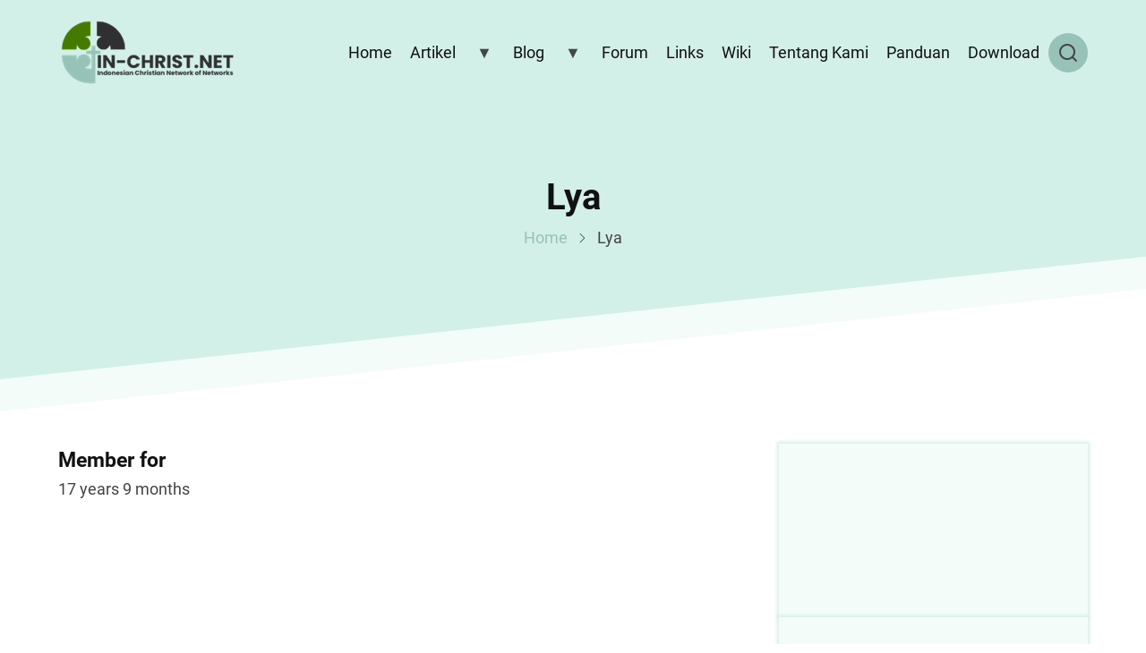

--- FILE ---
content_type: text/html; charset=UTF-8
request_url: https://www.in-christ.net/user/lya
body_size: 27443
content:
<!DOCTYPE html>
<html lang="en" dir="ltr">
  <head>
    <meta charset="utf-8" />
<meta name="Generator" content="Drupal 11 (https://www.drupal.org)" />
<meta name="MobileOptimized" content="width" />
<meta name="HandheldFriendly" content="true" />
<meta name="viewport" content="width=device-width, initial-scale=1.0" />
<link rel="icon" href="/sites/default/files/favicon.gif" type="image/gif" />
<link rel="canonical" href="https://www.in-christ.net/id/user/lya" />
<link rel="shortlink" href="https://www.in-christ.net/id/user/105" />

    <title>Lya | IN-CHRIST.NET</title>
        <link rel="preload" as="font" href="/themes/contrib/xara/fonts/roboto.woff2" type="font/woff2" crossorigin>
    <link rel="preload" as="font" href="/themes/contrib/xara/fonts/roboto3.woff2" type="font/woff2" crossorigin>
    <link rel="preload" as="font" href="/themes/contrib/xara/fonts/roboto7.woff2" type="font/woff2" crossorigin>
        <link rel="stylesheet" media="all" href="/libraries/drupal-superfish/css/superfish.css?t5x0ol" />
<link rel="stylesheet" media="all" href="/core/themes/stable9/css/system/components/align.module.css?t5x0ol" />
<link rel="stylesheet" media="all" href="/core/themes/stable9/css/system/components/fieldgroup.module.css?t5x0ol" />
<link rel="stylesheet" media="all" href="/core/themes/stable9/css/system/components/container-inline.module.css?t5x0ol" />
<link rel="stylesheet" media="all" href="/core/themes/stable9/css/system/components/clearfix.module.css?t5x0ol" />
<link rel="stylesheet" media="all" href="/core/themes/stable9/css/system/components/details.module.css?t5x0ol" />
<link rel="stylesheet" media="all" href="/core/themes/stable9/css/system/components/hidden.module.css?t5x0ol" />
<link rel="stylesheet" media="all" href="/core/themes/stable9/css/system/components/item-list.module.css?t5x0ol" />
<link rel="stylesheet" media="all" href="/core/themes/stable9/css/system/components/js.module.css?t5x0ol" />
<link rel="stylesheet" media="all" href="/core/themes/stable9/css/system/components/nowrap.module.css?t5x0ol" />
<link rel="stylesheet" media="all" href="/core/themes/stable9/css/system/components/position-container.module.css?t5x0ol" />
<link rel="stylesheet" media="all" href="/core/themes/stable9/css/system/components/reset-appearance.module.css?t5x0ol" />
<link rel="stylesheet" media="all" href="/core/themes/stable9/css/system/components/resize.module.css?t5x0ol" />
<link rel="stylesheet" media="all" href="/core/themes/stable9/css/system/components/system-status-counter.css?t5x0ol" />
<link rel="stylesheet" media="all" href="/core/themes/stable9/css/system/components/system-status-report-counters.css?t5x0ol" />
<link rel="stylesheet" media="all" href="/core/themes/stable9/css/system/components/system-status-report-general-info.css?t5x0ol" />
<link rel="stylesheet" media="all" href="/core/themes/stable9/css/system/components/tablesort.module.css?t5x0ol" />
<link rel="stylesheet" media="all" href="/themes/contrib/thex/css/base.css?t5x0ol" />
<link rel="stylesheet" media="all" href="/themes/contrib/xara/css/fonts.css?t5x0ol" />
<link rel="stylesheet" media="all" href="/themes/contrib/thex/css/layout.css?t5x0ol" />
<link rel="stylesheet" media="all" href="/themes/contrib/thex/css/core.css?t5x0ol" />
<link rel="stylesheet" media="all" href="/themes/contrib/thex/css/block.css?t5x0ol" />
<link rel="stylesheet" media="all" href="/themes/contrib/thex/css/font-icon.css?t5x0ol" />
<link rel="stylesheet" media="all" href="/themes/contrib/thex/css/header.css?t5x0ol" />
<link rel="stylesheet" media="all" href="/themes/contrib/thex/css/highlighted.css?t5x0ol" />
<link rel="stylesheet" media="all" href="/themes/contrib/thex/css/node.css?t5x0ol" />
<link rel="stylesheet" media="all" href="/themes/contrib/thex/css/search.css?t5x0ol" />
<link rel="stylesheet" media="all" href="/themes/contrib/thex/css/comments.css?t5x0ol" />
<link rel="stylesheet" media="all" href="/themes/contrib/thex/css/sidebar.css?t5x0ol" />
<link rel="stylesheet" media="all" href="/themes/contrib/thex/css/footer.css?t5x0ol" />
<link rel="stylesheet" media="all" href="/themes/contrib/thex/css/components.css?t5x0ol" />
<link rel="stylesheet" media="all" href="/themes/contrib/thex/css/elements.css?t5x0ol" />
<link rel="stylesheet" media="all" href="/themes/contrib/thex/css/shortcodes.css?t5x0ol" />
<link rel="stylesheet" media="all" href="/themes/contrib/thex/css/homepage.css?t5x0ol" />
<link rel="stylesheet" media="all" href="/themes/contrib/thex/css/clear.css?t5x0ol" />
<link rel="stylesheet" media="all" href="/themes/contrib/thex/css/extra.css?t5x0ol" />
<link rel="stylesheet" media="all" href="/themes/contrib/thex/css/responsive.css?t5x0ol" />
<link rel="stylesheet" media="all" href="/libraries/fontawesome/css/all.min.css?t5x0ol" />
<link rel="stylesheet" media="all" href="/themes/contrib/xara/css/style.css?t5x0ol" />
<link rel="stylesheet" media="all" href="/sites/default/files/asset_injector/css/navigasi-9225dedae1c5b8b7636ec61ceca1c33d.css?t5x0ol" />

    
  </head>
  <body class="inner-page one-sidebar sidebar-right">
        <a href="#main-content" class="visually-hidden focusable">
      Skip to main content
    </a>
    
      <div class="dialog-off-canvas-main-canvas" data-off-canvas-main-canvas>
    <header class="header">
<div class="header-main">
  <div class="container">
    <div class="header-container">
              <div class="site-brand">
            <div class="block-region region-header">
    <div id="block-xara-branding" class="block">
  
    
  <div class="block-content">
  <div class="site-branding">
      <div class="site-logo">
      <a href="/" rel="home">
        <img src="/sites/default/files/logo_inchrist.png" alt="Home" />
      </a>
    </div><!-- site-logo -->
    </div><!-- site-branding -->
  </div><!--/.block-content -->
</div><!--/.block -->

  </div>

        </div> <!--/.site-branding -->
                  <div class="header-right">
                  <div class="mobile-menu">
	<span></span>
	<span></span>
	<span></span>
</div>
<div class="primary-menu-wrapper">
	<div class="menu-wrap">
		<div class="close-mobile-menu" aria-label="Close Main Menu"><i class="icon-close"></i></div>
		  <div class="block-region region-primary-menu">
    <div id="block-xara-mainnavigation" class="block">
  
    
  <div class="block-content">
      
<ul id="superfish-main" class="menu sf-menu sf-main sf-horizontal sf-style-none" role="menu" aria-label="Menu">
  

  
  <li id="main-standardfront-page" class="sf-depth-1 sf-no-children sf-first" role="none">
    
          <a href="/" class="sf-depth-1" role="menuitem">Home</a>
    
    
    
    
      </li>


            
  <li id="main-menu-link-contentf3200164-ee21-4f84-a42a-3130c510d479" class="sf-depth-1 menuparent" role="none">
    
          <a href="/artikel" class="sf-depth-1 menuparent" role="menuitem" aria-haspopup="true" aria-expanded="false">Artikel</a>
    
    
    
              <ul role="menu">
      
      

  
  <li id="main-menu-link-content7315fd0c-e290-4850-af69-b72b2a924b06" class="sf-depth-2 sf-no-children sf-first" role="none">
    
          <a href="/artikel/anak" class="sf-depth-2" role="menuitem">Artikel Anak</a>
    
    
    
    
      </li>


  
  <li id="main-menu-link-content4428ad69-a9d6-42cf-9cf5-c4c6ebeafc51" class="sf-depth-2 sf-no-children" role="none">
    
          <a href="/artikel/kepemimpinan" class="sf-depth-2" role="menuitem">Artikel Kepemimpinan</a>
    
    
    
    
      </li>


  
  <li id="main-menu-link-contente606cb72-c51d-4319-97d2-e8accc606b45" class="sf-depth-2 sf-no-children" role="none">
    
          <a href="/artikel/konseling" class="sf-depth-2" role="menuitem">Artikel Konseling</a>
    
    
    
    
      </li>


  
  <li id="main-menu-link-content5db83cad-1a73-4c2e-8015-88ff6d862284" class="sf-depth-2 sf-no-children" role="none">
    
          <a href="/artikel/misi" class="sf-depth-2" role="menuitem">Artikel Misi</a>
    
    
    
    
      </li>


  
  <li id="main-menu-link-content0a2764f4-48a2-4ee9-85c1-34ac3ce39cd7" class="sf-depth-2 sf-no-children" role="none">
    
          <a href="/artikel/penulis" class="sf-depth-2" role="menuitem">Artikel Penulis</a>
    
    
    
    
      </li>


  
  <li id="main-menu-link-contentbbcd862c-b13e-4acf-a9c7-a8bc1b7b99d8" class="sf-depth-2 sf-no-children sf-last" role="none">
    
          <a href="/artikel/media_kristen" class="sf-depth-2" role="menuitem">Artikel Media Kristen</a>
    
    
    
    
      </li>



              </ul>
      
    
    
      </li>


            
  <li id="main-menu-link-content71de0196-233b-4875-a19f-d7ea48f5d8b0" class="sf-depth-1 menuparent" role="none">
    
          <a href="/blog" class="sf-depth-1 menuparent" role="menuitem" aria-haspopup="true" aria-expanded="false">Blog</a>
    
    
    
              <ul role="menu">
      
      

  
  <li id="main-menu-link-content72ba2713-4f13-4fa1-b636-d17f2a67dd57" class="sf-depth-2 sf-no-children sf-first" role="none">
    
          <a href="/blog/anak" class="sf-depth-2" role="menuitem">Blog Anak</a>
    
    
    
    
      </li>


  
  <li id="main-menu-link-content40a63f92-ea4a-4fd4-aaf3-b4da1098d01b" class="sf-depth-2 sf-no-children" role="none">
    
          <a href="/blog/kepemimpinan" class="sf-depth-2" role="menuitem">Blog Kepemimpinan</a>
    
    
    
    
      </li>


  
  <li id="main-menu-link-contenta4ee0166-fbc8-47cb-8ee9-80e14d771343" class="sf-depth-2 sf-no-children" role="none">
    
          <a href="/blog/konseling" class="sf-depth-2" role="menuitem">Blog Konseling</a>
    
    
    
    
      </li>


  
  <li id="main-menu-link-content53b3820d-426c-424b-8471-5d7ece10826b" class="sf-depth-2 sf-no-children" role="none">
    
          <a href="/blog/misi" class="sf-depth-2" role="menuitem">Blog Misi</a>
    
    
    
    
      </li>


  
  <li id="main-menu-link-content1f10d491-df3b-40fd-b145-0411a6014bc4" class="sf-depth-2 sf-no-children" role="none">
    
          <a href="/blog/penulis" class="sf-depth-2" role="menuitem">Blog Penulis</a>
    
    
    
    
      </li>


  
  <li id="main-menu-link-content6ba0f6f4-5c9f-4265-9188-18f743334f07" class="sf-depth-2 sf-no-children sf-last" role="none">
    
          <a href="/blog/media_kristen" class="sf-depth-2" role="menuitem">Blog Media Kristen</a>
    
    
    
    
      </li>



              </ul>
      
    
    
      </li>


  
  <li id="main-menu-link-contentd85bc90d-cb1e-48f4-9334-997622f57183" class="sf-depth-1 sf-no-children" role="none">
    
          <a href="https://forum.in-christ.net" class="sf-depth-1 sf-external" role="menuitem">Forum</a>
    
    
    
    
      </li>


  
  <li id="main-menu-link-content85092153-5258-4656-a727-159d8f5e035f" class="sf-depth-1 sf-no-children" role="none">
    
          <a href="https://links.in-christ.net" class="sf-depth-1 sf-external" role="menuitem">Links</a>
    
    
    
    
      </li>


  
  <li id="main-menu-link-content86f56d73-fdba-4e2c-8ba8-1a0c3624787b" class="sf-depth-1 sf-no-children" role="none">
    
          <a href="https://wiki.in-christ.net/" class="sf-depth-1 sf-external" role="menuitem">Wiki</a>
    
    
    
    
      </li>


  
  <li id="main-menu-link-content8080b996-0e6d-4c8d-b47f-f403c6fe2eea" class="sf-depth-1 sf-no-children" role="none">
    
          <a href="/tentang_kami" class="sf-depth-1" role="menuitem">Tentang Kami</a>
    
    
    
    
      </li>


  
  <li id="main-menu-link-content04a08e0e-72dc-4741-ac48-1c51bd5338cb" class="sf-depth-1 sf-no-children" role="none">
    
          <a href="/panduan" class="sf-depth-1" role="menuitem">Panduan</a>
    
    
    
    
      </li>


  
  <li id="main-menu-link-content8f9f343e-3db5-4a26-8c32-b340868fe393" class="sf-depth-1 sf-no-children" role="none">
    
          <a href="/download" class="sf-depth-1" role="menuitem">Download</a>
    
    
    
    
      </li>


</ul>

    </div><!--/.block-content -->
</div><!--/.block -->

  </div>

	</div>
</div>
                          <div class="full-page-search">
  <div class="search-icon">
    <i class="icon-search"></i>
  </div> <!--/.search icon -->
  <div class="search-box">
    <div class="container">
      <div class="search-box-content">
            <div class="block-region region-search-box">
    <div class="search-block-form block" data-drupal-selector="search-block-form" id="block-xara-search" role="search">
  
      <h2 class="block-title">Search</h2>
    
  <div class="block-content">
      <form action="/search/node" method="get" id="search-block-form" accept-charset="UTF-8">
  <div class="js-form-item form-item form-type-search js-form-type-search form-item-keys js-form-item-keys form-no-label">
      <label for="edit-keys" class="visually-hidden">Search</label>
        <input title="Enter the terms you wish to search for." data-drupal-selector="edit-keys" type="search" id="edit-keys" name="keys" value="" size="15" maxlength="128" class="form-search" />

        </div>
<div data-drupal-selector="edit-actions" class="form-actions js-form-wrapper form-wrapper" id="edit-actions"><input data-drupal-selector="edit-submit" type="submit" id="edit-submit" value="Search" class="button js-form-submit form-submit" />
</div>

</form>

    </div><!--/.block-content -->
</div><!--/.block -->

  </div>

        <div class="header-search-close"><i class="icon-close"></i></div>
      </div><!--/search-box-content -->
    </div><!-- container -->
  </div> <!-- /.search-box -->
</div> <!--/.full-page-search -->
              </div> <!-- /.header-right -->
        </div><!-- /header-container -->
  </div><!-- /container -->
</div><!-- /header main -->
  <section class="page-header">
  <div class="container">
    <div class="page-header-container">
        <div class="block-region region-page-header">
    <div id="block-xara-page-title" class="block">
  
    
  <div class="block-content">
      <div class="page-title-wrap">
  
      <h1 class="page-title">Lya</h1>
    
</div> <!--/.page-title-wrap -->

    </div><!--/.block-content -->
</div><!--/.block -->
<div id="block-xara-breadcrumbs" class="block">
  
    
  <div class="block-content">
        <nav class="breadcrumb" role="navigation" aria-labelledby="system-breadcrumb">
    <ol class="breadcrumb-items">
          <li class="breadcrumb-item">
                  <a href="/">Home</a><span><i class="icon-angle-right"></i></span>
              </li>
          <li class="breadcrumb-item">
                  Lya
              </li>
        </ol>
  </nav>

    </div><!--/.block-content -->
</div><!--/.block -->

  </div>

    </div>
  </div><!-- /.container -->
</section>
</header>  <div class="highlighted block-section">
  <aside class="container" role="complementary">
      <div class="block-region region-highlighted">
    <div data-drupal-messages-fallback class="hidden"></div>

  </div>

  </aside>
</div>
<div class="main-wrapper">
  <div class="container">
    <div class="main-container">
      <main id="main" class="main-content">
        <a id="main-content" tabindex="-1"></a>
                <div class="node-content">
            <div class="block-region region-content">
    <div id="block-xara-content" class="block">
  
    
  <div class="block-content">
      <article>
  <div class="js-form-item form-item form-type-item js-form-type-item form-item- js-form-item- form-no-label">
        <h4 class="label">Member for</h4> 17 years 9 months
        </div>
</article>

    </div><!--/.block-content -->
</div><!--/.block -->

  </div>

        </div>
              </main>
              <aside id="sidebar-right" class="sidebar block-section" role="complementary">
    <div class="block-region region-sidebar-second">
    <div id="block-xara-masterevents" class="block">
  
    
  <div class="block-content">
      
            <div class="field field--name-body field--type-text-with-summary field--label-hidden field-item"><style type="text/css">.iframe-container iframe {
    width: 100%;
    height: auto;
    aspect-ratio: 4 / 6;
}
</style><div class="iframe-container">
<iframe frameborder="0" scrolling="no" src="https://site.static.sabda.org/sidebar/event.php" title="description"></iframe></div>
</div>
      
    </div><!--/.block-content -->
</div><!--/.block -->
<div id="block-xara-masterpromo" class="block">
  
    
  <div class="block-content">
      
            <div class="field field--name-body field--type-text-with-summary field--label-hidden field-item"><style>
iframe.live {
  width: 100%;
  border-style: none;
  overflow: hidden;
  display: block;
  margin: 0 auto;
}
/* Default height untuk layar sangat kecil (< 325px) */
iframe.live {
  height: 400px;
}
/* ≥ 320px */
@media (min-width: 320px) {
  iframe.live {
    height: 1020px;
  }
}
/* ≥ 375px */
@media (min-width: 375px) {
  iframe.live {
    height: 1100px;
  }
}
/* ≥ 425px */
@media (min-width: 425px) {
  iframe.live {
    height: 1170px;
  }
}
/* ≥ 768px */
@media (min-width: 768px) {
  iframe.live {
    height: 860px;
  }
}
/* ≥ 1024px */
@media (min-width: 1024px) {
  iframe.live {
    height: 900px;
  }
}
@media (min-width: 1200px) {
  iframe.live {
    height: 980px;
  }
}
/* ≥ 1440px */
@media (min-width: 1440px) {
  iframe.live {
    height: 1050px;
  }
}
</style><div class="iframe-wrapper" style="margin:0 auto;max-width:1000px;text-align:center;">
<iframe class="live" scrolling="no" src="https://site.static.sabda.org/sidebar/promo.php"></iframe></div>
</div>
      
    </div><!--/.block-content -->
</div><!--/.block -->
<div id="block-xara-alkitabsabda" class="block">
  
    
  <div class="block-content">
      
            <div class="field field--name-body field--type-text-with-summary field--label-hidden field-item"><style>
.myiframe {
  width: 100%;
  border-style: none;
  overflow: hidden;
height:300px;
}
@media (min-width: 768px) and (max-width: 992px) {
  .myiframe {
    height: 400px !important;
  }
}
</style><p>
<iframe class="myiframe" scrolling="no" src="https://site.static.sabda.org/sidebar/widget.php"></iframe></p>
</div>
      
    </div><!--/.block-content -->
</div><!--/.block -->

  </div>

</aside>        </div><!--/main-container -->
  </div><!--/container -->
</div><!--/main-wrapper -->
<footer class="site-footer footer">
  <footer class="footer-top footer">
  <div class="container">
    <div class="footer-top-container">
        <div class="block-region region-footer-top">
    <div id="block-xara-footerbaru" class="block">
  
    
  <div class="block-content">
      
            <div class="field field--name-body field--type-text-with-summary field--label-hidden field-item"><style>
  #subfooter, 
  #subfooter a, 
  #subfooter p, 
  #subfooter h4, 
  #subfooter h5, 
  #subfooter span {
    color: black !important;
  }
</style><div id="subfooter" class="clearfix">
<div class="container">
<div id="subfooter-inside" class="clearfix">
<div class="row">
<div class="col-md-12">
<div class="subfooter-area">
<div class="region region-sub-footer">
<div id="block-footermenu" class="block block-block-content block-block-contenta7a35054-b446-40ba-a30e-20b0abb23572">
<div class="content">
<div class="text-formatted field field--name-body field--type-text-with-summary field--label-hidden field__item">
<p><a href="https://api.whatsapp.com/send?phone=628812979100&amp;text=Halo.%20Saya%20ingin%20bertanya%20terkait%20SABDA." style="position: fixed; bottom: 40px; left: 40px;" target="_blank"><img src="https://static.sabda.org/all/whatsapp_normal_b.png"> </a></p>
<p>                              </p><center style="padding: 10px;">
<div style="margin-bottom:1%"><a href="https://ylsa.org" style="text-decoration:none" target="_blank"><img alt="YLSA" src="https://static.sabda.org/sites/images/footer/logo_YLSA.png" style="height:75px; background-color:white; padding: 5px; padding-left:17px; padding-right:17px; border-radius:5px" title="YLSA.org"> </a> <a href="https://sabda.org" style="text-decoration:none" target="_blank"> <img alt="SABDA" src="https://static.sabda.org/sites/images/footer/logo_SABDA.png" style="height:75px; background-color:white; padding: 5px; border-radius:5px" title="SABDA.org"> </a></div>
<hr style="width:25%; height:2px; bacground-color:white">
<div style="padding-bottom:5px">
<h4 style="color:black">Follow Us:</h4>
<p>                                    <span style="display:inline-block;"><a href="https://instagram.com/sabda_ylsa" style="padding-left:10px; text-decoration:none; color:black" target="_blank" title="Instagram: sabda_ylsa"><img alt="IG" src="https://static.sabda.org/sites/images/footer/ig_logo.png" style="width:17px">&nbsp;sabda_ylsa</a></span> <span style="display:inline-block;"><a href="https://facebook.com/sabda.org" style="padding-left:10px; text-decoration:none; color:black" target="_blank" title="Facebook: Yayasan Lembaga SABDA"> <img alt="FB" src="https://static.sabda.org/sites/images/footer/fb_logo.png" style="width:17px">&nbsp;Yayasan&nbsp;Lembaga&nbsp;SABDA</a></span> <span style="display:inline-block;"><a href="https://twitter.com/sabda_ylsa" style="padding-left:10px; text-decoration:none; color:black" target="_blank" title="Twitter: sabda_ylsa"> <img alt="TW" src="https://static.sabda.org/sites/images/footer/tw_logo.png" style="width:17px">&nbsp;sabda_ylsa</a></span> <span style="display:inline-block;"><a href="https://s.id/medsosYLSA" style="padding-left:10px; text-decoration:none; color:black" target="_blank" title="Media sosial lainnya dari YLSA"> <img alt="Link" src="https://static.sabda.org/sites/images/footer/link_logo.png" style="width:17px">&nbsp;Mores</a></span>
                                 </p></div>
<div style="padding-top:5px"><span style="display:inline-block;"><a href="https://www.youtube.com/@sabdaalkitab" style="padding-left:10px; text-decoration:none; color:black" target="_blank" title="YouTube: SABDA Alkitab"><img alt="YT" src="https://static.sabda.org/sites/images/footer/yt_logo.png" style="width:17px">&nbsp;SABDA Alkitab</a></span> <span style="display:inline-block;"><a href="https://podcast.sabda.org/" style="padding-left:10px; text-decoration:none; color:black" target="_blank" title="Podcast SABDA "> <img alt="Spotify" src="https://static.sabda.org/sites/images/footer/sp_logo.png" style="width:17px"> <img alt="Google Podcast" src="https://static.sabda.org/sites/images/footer/gp_logo.png" style="width:17px">&nbsp;Podcast&nbsp;SABDA</a></span> <span style="display:inline-block;"><a href="https://www.slideshare.net/sabda/" style="padding-left:10px; text-decoration:none; color:black" target="_blank" title="Slideshare: SABDA"> <img alt="Slideshare" src="https://static.sabda.org/sites/images/footer/ss_logo.png" style="width:17px">&nbsp;Slideshare&nbsp;SABDA</a></span></div>
<hr style="width:50%; height:2px; bacground-color:white">
<div style="color:black;margin-top:2%">
<h5 style="color: black"><a href="https://kontak.sabda.org" style="background:#008CBA; color:black; text-decoration:none; padding: 5px 10px; border-radius:50px" target="_blank" title="Contact YLSA">CONTACT</a> | <a href="https://ylsa.org/partisipasi" style="background:#4CAF50; color:black; text-decoration:none; padding: 5px 10px; border-radius:50px" target="_blank" title="Get Involved!">GET INVOLVED!</a> | <a href="https://ylsa.org/donasi" style="background:#DF750F; color:black; text-decoration:none; padding: 5px 10px; border-radius:50px" target="_blank" title="Donation">DONATION</a></h5>
<p style="color:black;margin-top:1%">
                                       <a href="https://copyright.sabda.org" style="text-decoration: none;" target="_blank">Copyright</a> © 2025 <a href="https://ylsa.org" style="text-decoration: none;" target="_blank">Yayasan Lembaga SABDA (YLSA).</a> All&nbsp;Rights&nbsp;Reserved.<br><br>
                                       Bank BCA Cabang Pasar Legi Solo - No. Rekening: 0790266579 - a.n. Yulia Oeniyati<br><br>
                                       WA: <a href="https://wa.me/628812979100" style="text-decoration: none; color:black" target="_blank">0881-2979-100</a> | Email: <a href="mailto:ylsa@sabda.org" style="text-decoration: none; color:black" target="_blank">ylsa@sabda.org</a> | Sites: <a href="https://ylsa.org" style="text-decoration: none; color:black" target="_blank">ylsa.org</a> - <a href="https://sabda.org" style="text-decoration: none; color:black" target="_blank">sabda.org</a>
                                    </p>
</div>
<p>                              </p></center>
                           </div>
</div>
</div>
</div>
</div>
</div>
</div>
</div>
</div>
<div class="container">
<div id="subfooter-inside" class="clearfix">
<div class="row">
<div class="col-md-6">
<div class="subfooter-area left">
<div class="region region-sub-footer-first">
<div id="block-whatsappchatjs" class="block block-block-content block-block-contentd79be3fe-fa9f-4582-a45a-7d28b4315233">
<div class="content">
<div class="text-formatted field field--name-body field--type-text-with-summary field--label-hidden field__item">
<script async data-id="19254" src="https://cdn.widgetwhats.com/script.min.js"></script></div>
</div>
</div>
</div>
</div>
</div>
<div class="col-md-6">
            </div>
</div>
</div>
</div>
</div>
</div>
      
    </div><!--/.block-content -->
</div><!--/.block -->

  </div>

    </div><!-- /footer-top-container -->
  </div><!-- /container -->
</footer><!-- /footer-top -->

  <div class="scrolltop"><i class="icon-arrow-up"></i></div>
<style>
body {
  font-size: 1rem;
}
@media (min-width: 1170px) {
  .container {
    max-width: 1170px;
  }
}

.region-page-header {
  align-items: center;
}

@media (min-width: 768px) {
  }
</style>
  </div>

    
          
        <script type="application/json" data-drupal-selector="drupal-settings-json">{"path":{"baseUrl":"\/","pathPrefix":"","currentPath":"user\/105","currentPathIsAdmin":false,"isFront":false,"currentLanguage":"en"},"pluralDelimiter":"\u0003","suppressDeprecationErrors":true,"ajaxTrustedUrl":{"\/search\/node":true},"superfish":{"superfish-main":{"id":"superfish-main","sf":{"animation":{"opacity":"show","height":"show"},"speed":"fast","autoArrows":true,"dropShadows":true},"plugins":{"smallscreen":{"cloneParent":0,"mode":"window_width","title":"Main navigation"},"supposition":true,"supersubs":true}}},"user":{"uid":0,"permissionsHash":"19d935e40a0a23ac1a8748325110990b6f654313e460647e96c15b414e757ada"}}</script>
<script src="/core/assets/vendor/jquery/jquery.min.js?v=4.0.0-beta.2"></script>
<script src="/core/assets/vendor/once/once.min.js?v=1.0.1"></script>
<script src="/core/misc/drupalSettingsLoader.js?v=11.1.0"></script>
<script src="/core/misc/drupal.js?v=11.1.0"></script>
<script src="/core/misc/drupal.init.js?v=11.1.0"></script>
<script src="/modules/contrib/superfish/js/superfish.js?v=2.0"></script>
<script src="/libraries/drupal-superfish/superfish.js?t5x0ol"></script>
<script src="/libraries/drupal-superfish/jquery.hoverIntent.minified.js?t5x0ol"></script>
<script src="/libraries/drupal-superfish/sfsmallscreen.js?t5x0ol"></script>
<script src="/libraries/drupal-superfish/supersubs.js?t5x0ol"></script>
<script src="/libraries/drupal-superfish/supposition.js?t5x0ol"></script>
<script src="/themes/contrib/thex/js/thex.js?v=11.1.0"></script>
<script src="/themes/contrib/xara/js/xara.js?v=11.1.0"></script>

      </body>
</html>


--- FILE ---
content_type: text/css
request_url: https://www.in-christ.net/themes/contrib/thex/css/header.css?t5x0ol
body_size: 8660
content:
/*
 * Header main
 */
/* Header -> Header top */
.header-top,
.header {
  position: relative;
  width: 100%;
  margin: 0;
	padding: 0.5rem 0;
}
.header-top-container {
  position: relative;
  display: -webkit-box;
  display: -ms-flexbox;
  display: flex;
  -webkit-box-orient: vertical;
  -webkit-box-direction: normal;
      -ms-flex-direction: column;
          flex-direction: column;
  -webkit-box-pack: justify;
      -ms-flex-pack: justify;
          justify-content: space-between;
  -webkit-box-align: center;
      -ms-flex-align: center;
          align-items: center;
          gap: 1rem;
          flex-wrap: wrap;
}
.region-header-top-left,
.region-header-top-right {
  display: flex;
  gap: 1rem;
  flex-wrap: wrap;
}
.header-top-block p:last-of-type {
  margin: 0;
}
.header-top ul {
  display: flex;
  gap: 10px;
  flex-wrap: wrap;
  margin: 0;
  padding: 0;
  list-style: none;
  list-style-type: none;
}
.header-top-block .block-title {
  font-size: 1.2rem;
}
/* Header -> Header main */
.header-main {
  position: relative;
  width: 100%;
  margin: 0;
  padding: 0;
}
.header-container {
  position: relative;
  display: -webkit-box;
  display: -ms-flexbox;
  display: flex;
  -webkit-box-pack: justify;
      -ms-flex-pack: justify;
          justify-content: space-between;
  -webkit-box-align: center;
      -ms-flex-align: center;
          align-items: center;
  gap: 1rem;
}
/* Header -> Site branding */
.site-branding {
  position: relative;
  display: -webkit-box;
  display: -ms-flexbox;
  display: flex;
  -webkit-box-align: center;
      -ms-flex-align: center;
          align-items: center;
  padding-right: 1rem;
}
.site-logo {
  padding-right: 5px;
}
.site-logo img {
  display: block;
}
.site-name-slogan {
  display: -webkit-box;
  display: -ms-flexbox;
  display: flex;
  -webkit-box-orient: vertical;
  -webkit-box-direction: normal;
      -ms-flex-direction: column;
          flex-direction: column;
  -webkit-box-pack: center;
      -ms-flex-pack: center;
          justify-content: center;
}
.site-name,
.site-slogan {
  line-height: 1.1;
}

/* Header -> header right */
.header-right {
  position: relative;
  display: -webkit-box;
  display: -ms-flexbox;
  display: flex;
  -webkit-box-align: center;
      -ms-flex-align: center;
          align-items: center;
  gap: 0.5rem;
}
.menu-wrap {
  position: fixed;
  background-color: var(--dark);
  color: #ffffff;
  top: 0;
  bottom: 0;
  left: 0;
  margin: 0;
  width: 100%;
  max-width: 320px;
  box-shadow: none;
  z-index: 25;
  -webkit-transform: translateX(-100%);
      -ms-transform: translateX(-100%);
          transform: translateX(-100%);
  -webkit-transition: all 0.4s linear;
  -o-transition: all 0.4s linear;
  transition: all 0.4s linear;
}
.menu-wrap .menu {
  position: relative;
  display: flex;
  flex-direction: column;
  gap: 5px;
  flex-wrap: wrap;
  margin: 0;
  padding: 0;
  font-size: 1rem;
  font-weight: 400;
  z-index: 30;
  list-style: none;
  list-style-type: none;
}
.menu-wrap .menu li {
  position: relative;
  padding: 0;
}
.menu-wrap a {
  display: block;
  color: #ffffff;
  padding: 0.5rem 0;
}
.menu-wrap .menu > li a::after {
  content: none;
}
.menu-wrap .submenu {
  position: relative;
  display: flex;
  flex-direction: column;
  font-weight: 400;
  margin: 0;
  padding: 0;
  z-index: 30;
  list-style: none;
  list-style-type: none;
}
.menu-wrap .submenu li a,
.menu-wrap .submenu li > span {
  display: flex;
  width: 100%;
  padding: 0.5rem;
}
.menu-wrap .menu-item a,
.menu-wrap .menu-item > span {
  border-bottom: 1px solid var(--border);
}
.menu-wrap .submenu li > a,
.menu-wrap .submenu li > span {
  padding-left: 1.5rem;
}
.menu-wrap .submenu .submenu .menu-item > a,
.menu-wrap .submenu .submenu .menu-item > span {
  padding-left: 3rem;
}
/* Mobile Menu */
.mobile-menu {
  position: relative;
  display: -webkit-box;
  display: -ms-flexbox;
  display: flex;
  -webkit-box-orient: vertical;
  -webkit-box-direction: normal;
      -ms-flex-direction: column;
          flex-direction: column;
  justify-content: space-between;
  width: 36px;
  height: 28px;
  overflow: hidden;
  cursor: pointer;
}
.mobile-menu span {
  width: 100%;
  height: 2px;
  background-color: var(--primary);
  transform-origin: left;
  transition: all 0.5s ease;
}
.mobile-menu span:nth-child(2) {
  background-color: var(--secondary);
}
.menu-icon-active span:first-child {
  transform: rotate(45deg);
}
.menu-icon-active span:last-child {
  transform: rotate(-45deg);
}
.menu-icon-active span:nth-child(2) {
  display: none;
}
.close-mobile-menu {
  display: grid;
  place-content: center;
  position: absolute;
  top: 4px;
  right: 4px;
  width: 34px;
  height: 34px;
  color: #ffffff;
  border: 2px solid var(--primary);
  border-radius: 50%;
  z-index: 48;
  cursor: pointer;
}
.active-menu .menu-wrap {
  overflow-y: scroll;
  -webkit-transform: translateX(0);
      -ms-transform: translateX(0);
          transform: translateX(0);
  -webkit-transition: all 0.4s linear;
  -o-transition: all 0.4s linear;
  transition: all 0.4s linear;
  padding: 1rem;
  box-shadow: 6px  0 1rem #111111;
}
.active-menu .menu {
  display: block;
}
/*slide up */
@-webkit-keyframes slideUp {
  0% {
    -webkit-transform: translateY(20px);
            transform: translateY(20px);
    opacity: 0;
  }
  100% {
    -webkit-transform: translateY(0px);
            transform: translateY(0px);
    opacity: 1;
  }
}
@keyframes slideUp {
  0% {
    -webkit-transform: translateY(20px);
            transform: translateY(20px);
    opacity: 0;
  }
  100% {
    -webkit-transform: translateY(0px);
            transform: translateY(0px);
    opacity: 1;
  }
}
/* Header -> header search form */
.full-page-search {
  position: relative;
  margin: 0;
  padding: 0;
}
.search-icon {
  position: relative;
  display: -webkit-box;
  display: -ms-flexbox;
  display: flex;
  -webkit-box-pack: center;
      -ms-flex-pack: center;
          justify-content: center;
  -webkit-box-align: center;
      -ms-flex-align: center;
          align-items: center;
  cursor: pointer;
  width: 34px;
  height: 34px;
  border-radius: 50%;
}
.search-icon i {
  font-size: 24px;
}
.search-box {
  position: fixed;
  background-color: var(--light);
  top: 0;
  right: 0;
  left: 0;
  width: 100%;
  z-index: 50;
  -webkit-transform: translate(0, -100%);
      -ms-transform: translate(0, -100%);
          transform: translate(0, -100%);
  -webkit-transition: -webkit-transform 0.5s;
  transition: -webkit-transform 0.5s;
  -o-transition: transform 0.5s;
  transition: transform 0.5s;
  transition: transform 0.5s, -webkit-transform 0.5s;
}
.search-box.open {
  -webkit-transform: translate(0, 0);
      -ms-transform: translate(0, 0);
          transform: translate(0, 0);
}
.search-box-content {
  position: relative;
  padding: 2rem 0;
  text-align: center;
  z-index: 60;
}
.search-box-content form {
  margin: 0;
}
.header-search-close {
  position: absolute;
  top: 1rem;
  right: 0;
  width: 34px;
  height: 34px;
  display: -webkit-box;
  display: -ms-flexbox;
  display: flex;
  -webkit-box-pack: center;
      -ms-flex-pack: center;
          justify-content: center;
  -webkit-box-align: center;
      -ms-flex-align: center;
          align-items: center;
  color: var(--dark);
  border: 3px solid var(--dark);
  border-radius: 50%;
  cursor: pointer;
  font-weight: 700;
  line-height: 1;
}
.search-box-content .block {
  width: 100%;
  margin: 0;
}
.search-box-content .block-title,
.search-box-content form label {
  display: none;
  color: #000000;
}
.search-box-content input[type="search"] {
  width: 100%;
  margin: 2rem 0;
  padding: 0 2rem 4px 0;
  font-size: 1.4rem;
  background: url("../images/icons/search.svg") center right no-repeat;
  background-size: contain;
  border: 0;
  border-bottom: 2px solid var(--border);
  border-radius: 0;
  outline: 0;
}
.search-box-content input[type="submit"] {
  display: block;
  margin: 0 auto;
  padding: 0.5rem 1.5rem;
  border-radius: 50px;
}
/* Header -> Page Header */
.page-header {
  position: relative;
  width: 100%;
  margin: 0;
  padding: 2rem 0 1rem 0;
}
.region-page-header {
  position: relative;
  display: -webkit-box;
  display: -ms-flexbox;
  display: flex;
  -webkit-box-orient: vertical;
  -webkit-box-direction: normal;
      -ms-flex-direction: column;
          flex-direction: column;
}
/* Header -> Page Header-> breadcrumb */
.breadcrumb {
  position: relative;
  width: 100%;
}
.breadcrumb-items {
  display: flex;
  flex-wrap: wrap;
  margin: 0;
  padding: 0;
  list-style: none;
}
.breadcrumb-item {
  padding: 0;
}
.breadcrumb-item span {
  font-size: 14px;
  margin: 0 5px;
}


--- FILE ---
content_type: text/css
request_url: https://www.in-christ.net/themes/contrib/thex/css/shortcodes.css?t5x0ol
body_size: 5376
content:
/* Mobile and desktop display
--------------------------------- */
.view-in-mobile {
  display: block;
}
.view-in-desktop {
  display: none;
}
/* Color and background
--------------------------------- */
.primary,
.color-primary {
  color: var(--primary);
}
.secondary,
.color-secondary {
  color: var(--secondary);
}
.dark,
.color-dark {
  color: var(--dark);
}
.light,
.color-light {
  color: var(--light);
}
.bg-light {
  background-color: var(--light);
}
/* Text Alignment
--------------------------------- */
.text-left {
  text-align: left;
}
.text-right {
  text-align: right;
}
.text-center {
  text-align: center;
}
.text-justify {
  text-align: justify;
}
.center {
  margin: 0 auto;
}
/* Inline content
--------------------------------- */
.inline {
  display: inline-block;
}
.inline:not(:last-child) {
  padding-right: 1rem;
}

/* Direction
--------------------------------- */
.rtl {
  direction: rtl;
}
.ltr {
  direction: ltr;
}

/* Font Size
--------------------------------- */
.font-small {
  font-size: 0.75rem;
}
.font-medium {
  font-size: 1.25rem;
}
.font-large {
  font-size: 1.5rem;
}
.font-2x {
  font-size: 2rem;
}
.font-3x {
  font-size: 2.5rem;
}
.font-4x {
  font-size: 3rem;
}
.font-5x {
  font-size: 4rem;
}
.font-6x {
  font-size: 5rem;
}
.font-7x {
  font-size: 6rem;
}
.font-8x {
  font-size: 7rem;
}

/* Font Icon Size
--------------------------------- */
.size-xs {
  font-size: 0.5em;
}
.size-small {
  font-size: 0.75em;
}
.size-medium {
  font-size: 1.25em;
}
.size-large {
  font-size: 1.5em;
}
.size-2x {
  font-size: 2em;
}
.size-3x {
  font-size: 3em;
}
.size-4x {
  font-size: 4em;
}
.size-5x {
  font-size: 5em;
}
.size-6x {
  font-size: 6em;
}
.size-7x {
  font-size: 7em;
}
.size-8x {
  font-size: 8em;
}
.size-9x {
  font-size: 9em;
}
.size-10x {
  font-size: 10em;
}

/* image icons size
--------------------------------- */
.icon-s {
  max-height: 1rem;
}
.icon-m {
  max-height: 1.5rem;
}
.icon-l {
  max-height: 2rem;
}
.icon-xl {
  max-height: 3rem;
}
.icon-x2 {
  max-height: 4rem;
}
.icon-x3 {
  max-height: 5rem;
}
.icon-x4 {
  max-height: 6rem;
}
.icon-x5 {
  max-height: 7rem;
}
.icon-x6 {
  max-height: 8rem;
}
.icon-x7 {
  max-height: 9rem;
}
.icon-x8 {
  max-height: 10rem;
}
/* Content width
--------------------------------- */
.width30,
.width40,
.width50,
.width60,
.width70,
.width80,
.width90 {
  width: 100%;
  clear: both;
  display: block;
}
/* Empty width and height
--------------------------------- */
.w20px {
  display: inline-block;
  width: 20px;
}
.w30px {
  display: inline-block;
  width: 30px;
}
.w40px {
  display: inline-block;
  width: 40px;
}
.w50px {
  display: inline-block;
  width: 50px;
}
.w70px {
  display: inline-block;
  width: 70px;
}
.w100px {
  display: inline-block;
  width: 100px;
}
.empty,
.spacer,
.spacer-x2,
.spacer-x3 {
  width: 100%;
  display: -webkit-box;
  display: -ms-flexbox;
  display: flex;
  -webkit-box-orient: vertical;
  -webkit-box-direction: normal;
      -ms-flex-direction: column;
          flex-direction: column;
}
.empty,
.spacer {
  padding: 1rem 0;
}
.spacer-x2 {
  padding: 2rem 0;
}
.spacer-x3 {
  padding: 3rem 0;
}
/* sections
--------------------------------- */
.section,
.section-small,
.section-large {
  display: block;
  width: 100%;
}
.section {
  padding: 2rem 0;
}
.section-small {
  padding: 1rem 0;
}
.section-large {
  padding: 3rem 0;
}
/* Responsive Columns
--------------------------------- */
.flex,
.grid,
.items,
.columns,
.grid-container,
.flex-container {
  margin: 0;
  padding: 0;
  list-style: none;
  list-style-type: none;
}
.flex,
.flex-container,
.columns {
  display: flex;
  flex-wrap: wrap;
}
.grid {
  display: grid;
}
.grid-container {
  display: grid;
  grid-auto-flow: column;
}
.items {
  display: grid;
  grid-template-columns: repeat(auto-fit, minmax(265px, 1fr));
  grid-gap: 1rem;
  gap: 1rem;
}
.item img {
  display: block;
}
/* Create Equal width columns with no gap */
.column {
  flex: 1 1 250px;
  margin: 0;
  padding: 0;
}
/* flex-items width */
.w10,
.w20,
.w30,
.w40,
.w50,
.w60,
.w70,
.w80,
.w90 {
  flex: 1 1 100%;
}
/* Flex - Common for all
--------------------------------- */
.space-between {
  -webkit-box-pack: justify;
      -ms-flex-pack: justify;
          justify-content: space-between;
}
.v-center {
  -webkit-box-align: center;
      -ms-flex-align: center;
          align-items: center;
}
.h-center {
  -webkit-box-pack: center;
      -ms-flex-pack: center;
          justify-content: center;
}
.vh-center {
  -webkit-box-pack: center;
      -ms-flex-pack: center;
          justify-content: center;
  -webkit-box-align: center;
      -ms-flex-align: center;
          align-items: center;
}
.gap {
  gap: 1rem;
}
.gap-2x {
  gap: 2rem;
}
.gap-small {
  gap: 0.5rem;
}
.no-gap {
  gap: 0;
}
/* Flex properties */
.flex-row {
  flex-direction: row;
}
.flex-column {
  flex-direction: column;
}
.wrap {
  flex-wrap: wrap;
}
.no-wrap {
  flex-wrap: nowrap;
}
/* Shortcodes -> box, icon box
--------------------------------- */
.box,
.icon-box {
  position: relative;
  display: block;
  padding: 1rem;
  margin-bottom: 1rem;
}
.box p:last-of-type,
.icon-box p:last-of-type {
  margin: 0;
}
/* Shortcodes -> grid column
--------------------------------- */
.grid-row {
  display: grid;
  grid-template-columns: repeat(auto-fit, minmax(250px, 1fr));
  grid-gap: 1rem;
  gap: 1rem;
}


--- FILE ---
content_type: text/css
request_url: https://www.in-christ.net/themes/contrib/xara/css/style.css?t5x0ol
body_size: 9186
content:
/* Variables
---------------------------------------- */
:root {
  --primary: #97C2B8;
  --secondary: #F9AB51;
  --dark: #628B82;
  --light: #F4FCFA;
  --border: #D2EFE8;
  --color-heading: #111111;
  --font-text: "Roboto", sans-serif;
  --font-heading: "Roboto", sans-serif;
  --shadow: 0 0 10px 4px var(--border);
  --shadow2: 0 0 4px 2px var(--border);
}

/* HTML and Body
---------------------------------------- */
body {
  background-color: #ffffff;
  font-family: var(--font-text);
}

/* Typography
---------------------------------------- */
code, kbd, pre, samp {
  background: var(--border);
  color: var(--color-heading);
}

blockquote {
  box-shadow: var(--shadow);
}

/* Table
---------------------------------------- */
th {
  background: var(--light);
  color: var(--color-heading);
  border: 1px solid var(--border);
}

th a {
  color: var(--color-heading);
}

td {
  border: 1px solid var(--border);
}

/* Form
---------------------------------------- */
input[type=text],
input[type=email],
input[type=url],
input[type=password],
input[type=search],
textarea {
  outline: 0;
  border: 0;
  box-shadow: 0 0 4px 1px var(--border);
  transition: all 0.3s linear;
}

input[type=text]:focus,
input[type=email]:focus,
input[type=url]:focus,
input[type=password]:focus,
input[type=search]:focus,
textarea:focus {
  box-shadow: 0 0 4px 1px var(--primary);
}

fieldset {
  border: 1px solid var(--border);
}

/* Button */
.button, button, [type=button], [type=reset], [type=submit] {
  background-color: var(--light);
  border: 2px solid var(--primary);
  border-radius: 6px;
  transition: all 0.3s ease;
}

.button:hover, button:hover, [type=button]:hover, [type=reset]:hover, [type=submit]:hover {
  background-color: var(--border);
  color: var(--color-heading);
}

.block-title {
  margin-bottom: 0.8rem;
}

.block-title::before,
.block-title::after {
  position: absolute;
  content: "";
  bottom: 0;
  height: 2px;
}

.block-title::before {
  left: 0;
  width: 10px;
  background-color: var(--secondary);
}

.block-title::after {
  left: 16px;
  width: 30px;
  background-color: var(--primary);
}

.header {
  padding: 0;
}

.header-top {
  background-color: var(--border);
}

.header-top a {
  color: var(--color-text);
  border-bottom: 1px dashed var(--primary);
}

.header-top a:hover,
.header-top i {
  color: var(--primary);
}

.header-main {
  background-color: var(--border);
  padding: 1rem 0;
}

.site-name,
.site-name a {
  color: var(--color-heading);
  font-weight: 700;
}

.site-slogan {
  font-size: 0.9rem;
}

.search-icon {
  width: 44px;
  height: 44px;
  background-color: var(--primary);
}

.search-box-content .block-title::before,
.search-box-content .block-title::after {
  content: none;
}

.search-box-content input[type=search],
.search-box-content input[type=search]:focus {
  box-shadow: none;
}

.mobile-menu span {
  background-color: var(--dark);
}

.page-header {
  background-color: var(--light);
  padding: 4rem 0;
  overflow: hidden;
}

.page-header::before {
  position: absolute;
  content: "";
  background-color: var(--border);
  width: 100%;
  height: 100%;
  bottom: 2rem;
}

.region-page-header {
  text-align: center;
}

/* Submitted Details */
.node-submitted-details i {
  color: var(--primary);
}

.node-header .image-field {
  margin: 0;
}

.node-author {
  display: flex;
  align-items: center;
}

.author-picture {
  margin-right: 10px;
}

.taxonomy-term a {
  border-radius: 6px;
  background-color: var(--light);
  transition: all 0.3s ease;
}

.taxonomy-term a:hover {
  color: var(--color-text);
  background-color: var(--border);
  border: 2px solid var(--primary);
}

.sidebar .block {
  background-color: var(--light);
  box-shadow: var(--shadow2);
}

/* Comments
--------------------------------------*/
#comments {
  border-top: 1px solid var(--border);
}

#comments i {
  color: var(--primary);
}

.comments-title::before,
.comment-form-wrap .add-comment-title::before {
  font-family: "xara";
  color: var(--primary);
  padding-right: 6px;
}

.comments-title::before {
  content: "\f0e6";
}

.comment-form-wrap .add-comment-title::before {
  content: "\e900";
}

/* Comments -> single comment */
.comment {
  box-shadow: var(--shadow2);
}

.comment-header {
  background-color: var(--border);
  border: 0;
  align-items: center;
}

.comment-user-picture {
  flex: 0 0 100px;
}

.comment-title,
.comment-title a {
  color: var(--color-heading);
}

.comment-reply a,
.comment-delete a,
.comment-edit a {
  padding: 4px 12px;
  background: #ffffff;
  border-radius: 4px;
  transition: all 0.4s ease-in-out;
}

.comment-reply a:hover,
.comment-delete a:hover,
.comment-edit a:hover {
  background: var(--primary);
  color: #ffffff;
}

.footer {
  background-color: transparent;
}

.site-footer {
  background-color: var(--light);
  padding-top: 2rem;
  overflow: hidden;
}

.site-footer::before {
  position: absolute;
  content: "";
  background-color: var(--border);
  width: 100%;
  height: 100%;
  top: 2rem;
}

.footer .block-title {
  font-weight: 300;
  font-size: 1.4rem;
}

.footer-bottom-container {
  border-top: 1px solid var(--primary);
}

.footer li {
  border-bottom: 1px solid var(--light);
}

.footer a {
  color: var(--color-text);
}

.footer a:hover {
  color: var(--primary);
}

/* Feed text */
.feed-icon {
  display: block;
  font-size: 0;
  width: 32px;
  height: 32px;
  background: url(../images/icons/rss.svg) no-repeat;
}

/* Components -> Social icons */
.social-icons {
  position: relative;
  list-style: none;
  display: flex;
  gap: 10px;
  margin: 0;
  padding: 0;
}

.social-icons li {
  padding: 0;
}

.social-icons li a {
  color: var(--primary);
  display: flex;
  justify-content: center;
  align-items: center;
  width: 36px;
  height: 36px;
  border: 2px solid var(--primary);
  border-radius: 6px;
  transition: all 0.4s ease;
}

.social-icons li a:hover {
  background-color: var(--light);
}

.region-content-home-top .block:nth-child(even) {
  background-color: var(--light);
}

.homepage-content .block {
  padding: 4rem 0;
}

.homepage-content .block-title {
  text-align: center;
}

.homepage-content .block-title::before {
  left: calc(50% - 23px);
}

.homepage-content .block-title::after {
  left: calc(50% - 7px);
}

/* components -> Servies */
.services {
  display: grid;
  grid-template-columns: repeat(auto-fit, minmax(265px, 1fr));
  width: 100%;
  margin: 0;
  padding: 0;
  grid-gap: 1rem;
  gap: 1rem;
}

.service {
  position: relative;
  flex: 1 0 250px;
  background-color: #ffffff;
  padding: 2rem 1rem;
  border-radius: 6px;
  box-shadow: var(--shadow);
  text-align: center;
  z-index: 0;
}

.service::before {
  position: absolute;
  content: "";
  top: 0;
  left: 0;
  width: 100%;
  height: 100%;
  background-color: var(--light);
  transform: scaleX(0);
  transform-origin: left;
  z-index: -1;
  transition: transform 0.5s ease;
}

.service:hover::before {
  transform: scaleX(1);
}

.service-icon {
  margin-bottom: 1rem;
  transition: transform 0.3s linear;
}

.service:hover .service-icon {
  transform: translateY(-1rem);
}

/* Pricing Table */
.pricing {
  display: flex;
  gap: 2rem;
  flex-wrap: wrap;
}

.pricing-item {
  border-top: 2px solid var(--primary);
  background-color: #ffffff;
  flex: 1 0 300px;
  box-shadow: var(--shadow);
  padding: 2rem;
  border-radius: 10px;
}

.pricing-item h4 {
  color: var(--secondary);
}

.pricing-item h4,
.pricing-item sup,
.pricing-item sub {
  font-weight: 300;
}

.pricing ul {
  list-style: none;
  margin: 0;
  padding: 0 0 1rem 0;
}

.pricing li {
  border-bottom: 1px solid var(--border);
}

/* Projects */
.projects {
  display: flex;
  flex-wrap: wrap;
  gap: 2rem;
  justify-content: center;
}

.project {
  flex: 1 0 300px;
  background-color: #ffffff;
  padding: 1rem;
  border-radius: 10px;
  box-shadow: var(--shadow);
}

.project img {
  border-radius: 6px;
  transition: transform 0.5s linear;
}

.project img:hover {
  transform: scale(1.6);
}

.bg-light,
.featured {
  background-color: var(--light);
}

/* Box */
.box {
  background-color: #ffffff;
  box-shadow: var(--shadow);
}

@media (min-width: 768px) {
  html {
    font-size: 18px;
  }
  /* Header */
  .menu-wrap .menu a {
    color: var(--color-heading);
  }
  .menu-wrap .collapsed:hover,
  .menu-wrap .expanded:hover,
  .menu-wrap .menu-item-has-children:hover {
    background-color: var(--light);
  }
  .page-header {
    padding: 4rem 0 10rem 0;
    -webkit-clip-path: polygon(0 0, 100% 0, 100% 60%, 0% 100%);
            clip-path: polygon(0 0, 100% 0, 100% 60%, 0% 100%);
  }
  .page-header::before {
    -webkit-clip-path: polygon(0 0, 100% 0, 100% 60%, 0% 100%);
            clip-path: polygon(0 0, 100% 0, 100% 60%, 0% 100%);
  }
  /* Footer */
  .site-footer {
    padding-top: 10rem;
    -webkit-clip-path: polygon(0 20%, 100% 0, 100% 100%, 0% 100%);
            clip-path: polygon(0 20%, 100% 0, 100% 100%, 0% 100%);
  }
  .site-footer::before {
    -webkit-clip-path: polygon(0 20%, 100% 0, 100% 100%, 0% 100%);
            clip-path: polygon(0 20%, 100% 0, 100% 100%, 0% 100%);
  }
}
@media (min-width: 992px) {
  .menu-wrap {
    background-color: transparent;
  }
}/*# sourceMappingURL=style.css.map */